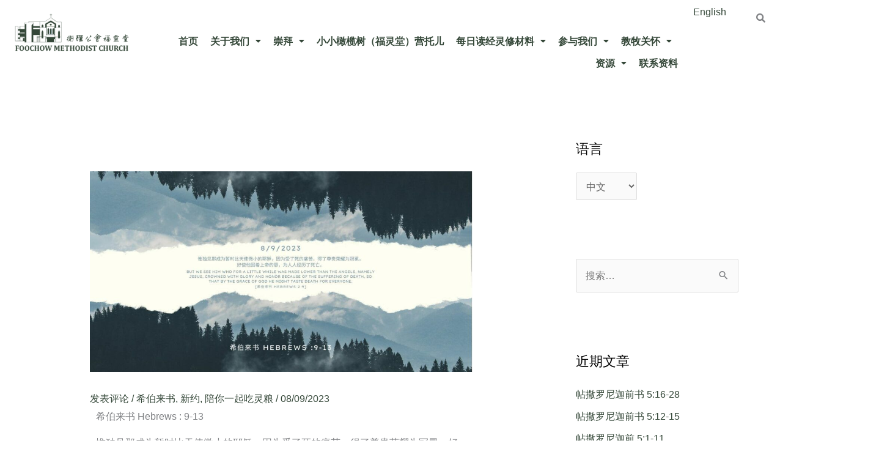

--- FILE ---
content_type: text/css
request_url: https://foochowmc.org.sg/wp-content/uploads/elementor/css/post-668.css?ver=1764728859
body_size: 11033
content:
.elementor-668 .elementor-element.elementor-element-049a5e8 > .elementor-container{max-width:1600px;}.elementor-668 .elementor-element.elementor-element-049a5e8{transition:background 0.3s, border 0.3s, border-radius 0.3s, box-shadow 0.3s;}.elementor-668 .elementor-element.elementor-element-049a5e8 > .elementor-background-overlay{transition:background 0.3s, border-radius 0.3s, opacity 0.3s;}.elementor-668 .elementor-element.elementor-element-78e7a47 > .elementor-widget-container{padding:10px 10px 10px 10px;}.elementor-668 .elementor-element.elementor-element-78e7a47 img{max-width:200px;}.elementor-bc-flex-widget .elementor-668 .elementor-element.elementor-element-2c5419d.elementor-column .elementor-widget-wrap{align-items:center;}.elementor-668 .elementor-element.elementor-element-2c5419d.elementor-column.elementor-element[data-element_type="column"] > .elementor-widget-wrap.elementor-element-populated{align-content:center;align-items:center;}.elementor-668 .elementor-element.elementor-element-2c5419d > .elementor-element-populated{transition:background 0.3s, border 0.3s, border-radius 0.3s, box-shadow 0.3s;}.elementor-668 .elementor-element.elementor-element-2c5419d > .elementor-element-populated > .elementor-background-overlay{transition:background 0.3s, border-radius 0.3s, opacity 0.3s;}.elementor-668 .elementor-element.elementor-element-5560f4f .cpel-switcher__lang a:hover, .elementor-668 .elementor-element.elementor-element-5560f4f .cpel-switcher__lang a:focus{font-weight:bold;}.elementor-668 .elementor-element.elementor-element-5560f4f .cpel-switcher__lang a{padding-left:8px;padding-right:8px;}.elementor-668 .elementor-element.elementor-element-5560f4f .cpel-switcher__nav{--cpel-switcher-space:0px;}.elementor-668 .elementor-element.elementor-element-5560f4f .cpel-switcher__name{padding-left:10px;}.elementor-668 .elementor-element.elementor-element-dc7ff2f .menu-item a.hfe-menu-item{padding-left:5px;padding-right:5px;}.elementor-668 .elementor-element.elementor-element-dc7ff2f .menu-item a.hfe-sub-menu-item{padding-left:calc( 5px + 20px );padding-right:5px;}.elementor-668 .elementor-element.elementor-element-dc7ff2f .hfe-nav-menu__layout-vertical .menu-item ul ul a.hfe-sub-menu-item{padding-left:calc( 5px + 40px );padding-right:5px;}.elementor-668 .elementor-element.elementor-element-dc7ff2f .hfe-nav-menu__layout-vertical .menu-item ul ul ul a.hfe-sub-menu-item{padding-left:calc( 5px + 60px );padding-right:5px;}.elementor-668 .elementor-element.elementor-element-dc7ff2f .hfe-nav-menu__layout-vertical .menu-item ul ul ul ul a.hfe-sub-menu-item{padding-left:calc( 5px + 80px );padding-right:5px;}.elementor-668 .elementor-element.elementor-element-dc7ff2f .menu-item a.hfe-menu-item, .elementor-668 .elementor-element.elementor-element-dc7ff2f .menu-item a.hfe-sub-menu-item{padding-top:10px;padding-bottom:10px;}body:not(.rtl) .elementor-668 .elementor-element.elementor-element-dc7ff2f .hfe-nav-menu__layout-horizontal .hfe-nav-menu > li.menu-item:not(:last-child){margin-right:10px;}body.rtl .elementor-668 .elementor-element.elementor-element-dc7ff2f .hfe-nav-menu__layout-horizontal .hfe-nav-menu > li.menu-item:not(:last-child){margin-left:10px;}.elementor-668 .elementor-element.elementor-element-dc7ff2f nav:not(.hfe-nav-menu__layout-horizontal) .hfe-nav-menu > li.menu-item:not(:last-child){margin-bottom:10px;}.elementor-668 .elementor-element.elementor-element-dc7ff2f ul.sub-menu{width:220px;}.elementor-668 .elementor-element.elementor-element-dc7ff2f .sub-menu a.hfe-sub-menu-item,
						 .elementor-668 .elementor-element.elementor-element-dc7ff2f nav.hfe-dropdown li a.hfe-menu-item,
						 .elementor-668 .elementor-element.elementor-element-dc7ff2f nav.hfe-dropdown li a.hfe-sub-menu-item,
						 .elementor-668 .elementor-element.elementor-element-dc7ff2f nav.hfe-dropdown-expandible li a.hfe-menu-item,
						 .elementor-668 .elementor-element.elementor-element-dc7ff2f nav.hfe-dropdown-expandible li a.hfe-sub-menu-item{padding-top:15px;padding-bottom:15px;}.elementor-668 .elementor-element.elementor-element-dc7ff2f{width:var( --container-widget-width, 91.618% );max-width:91.618%;--container-widget-width:91.618%;--container-widget-flex-grow:0;}.elementor-668 .elementor-element.elementor-element-dc7ff2f .hfe-nav-menu__toggle{margin-left:auto;}.elementor-668 .elementor-element.elementor-element-dc7ff2f a.hfe-menu-item, .elementor-668 .elementor-element.elementor-element-dc7ff2f a.hfe-sub-menu-item{font-family:"Barlow Semi Condensed", Sans-serif;font-weight:600;}.elementor-668 .elementor-element.elementor-element-dc7ff2f .menu-item a.hfe-menu-item:hover,
								.elementor-668 .elementor-element.elementor-element-dc7ff2f .sub-menu a.hfe-sub-menu-item:hover,
								.elementor-668 .elementor-element.elementor-element-dc7ff2f .menu-item.current-menu-item a.hfe-menu-item,
								.elementor-668 .elementor-element.elementor-element-dc7ff2f .menu-item a.hfe-menu-item.highlighted,
								.elementor-668 .elementor-element.elementor-element-dc7ff2f .menu-item a.hfe-menu-item:focus{background-color:rgba(2, 1, 1, 0.1);}.elementor-668 .elementor-element.elementor-element-dc7ff2f .sub-menu,
								.elementor-668 .elementor-element.elementor-element-dc7ff2f nav.hfe-dropdown,
								.elementor-668 .elementor-element.elementor-element-dc7ff2f nav.hfe-dropdown-expandible,
								.elementor-668 .elementor-element.elementor-element-dc7ff2f nav.hfe-dropdown .menu-item a.hfe-menu-item,
								.elementor-668 .elementor-element.elementor-element-dc7ff2f nav.hfe-dropdown .menu-item a.hfe-sub-menu-item{background-color:#ECECEC;}.elementor-668 .elementor-element.elementor-element-dc7ff2f .sub-menu li.menu-item:not(:last-child),
						.elementor-668 .elementor-element.elementor-element-dc7ff2f nav.hfe-dropdown li.menu-item:not(:last-child),
						.elementor-668 .elementor-element.elementor-element-dc7ff2f nav.hfe-dropdown-expandible li.menu-item:not(:last-child){border-bottom-style:double;border-bottom-color:#c4c4c4;border-bottom-width:1px;}.elementor-bc-flex-widget .elementor-668 .elementor-element.elementor-element-4a5a110.elementor-column .elementor-widget-wrap{align-items:flex-start;}.elementor-668 .elementor-element.elementor-element-4a5a110.elementor-column.elementor-element[data-element_type="column"] > .elementor-widget-wrap.elementor-element-populated{align-content:flex-start;align-items:flex-start;}.elementor-668 .elementor-element.elementor-element-4a5a110 > .elementor-widget-wrap > .elementor-widget:not(.elementor-widget__width-auto):not(.elementor-widget__width-initial):not(:last-child):not(.elementor-absolute){margin-bottom:10px;}.elementor-668 .elementor-element.elementor-element-fd2d3f6 .hfe-input-focus .hfe-search-icon-toggle input[type=search]{width:250px;}.elementor-668 .elementor-element.elementor-element-fd2d3f6 .hfe-search-icon-toggle input[type=search]{padding:0 calc( 15px / 2);}.elementor-668 .elementor-element.elementor-element-fd2d3f6 .hfe-search-icon-toggle i.fa-search:before{font-size:15px;}.elementor-668 .elementor-element.elementor-element-fd2d3f6 .hfe-search-icon-toggle i.fa-search, .elementor-668 .elementor-element.elementor-element-fd2d3f6 .hfe-search-icon-toggle{width:15px;}.elementor-668 .elementor-element.elementor-element-fd2d3f6 .hfe-input-focus .hfe-search-form__input:focus{background-color:#ededed;}.elementor-668 .elementor-element.elementor-element-fd2d3f6 .hfe-input-focus .hfe-search-icon-toggle .hfe-search-form__input{border-style:none;border-radius:3px;}.elementor-668 .elementor-element.elementor-element-c185edd{margin-top:-20px;margin-bottom:0px;}.elementor-668 .elementor-element.elementor-element-3b595b0 .hfe-search-form__container{min-height:50px;}.elementor-668 .elementor-element.elementor-element-3b595b0 .hfe-search-submit{min-width:50px;}.elementor-668 .elementor-element.elementor-element-3b595b0 .hfe-search-form__input{padding-left:calc(50px / 5);padding-right:calc(50px / 5);}.elementor-668 .elementor-element.elementor-element-3b595b0 .hfe-search-form__container button#clear i:before,
					.elementor-668 .elementor-element.elementor-element-3b595b0 .hfe-search-icon-toggle button#clear i:before,
				.elementor-668 .elementor-element.elementor-element-3b595b0 .hfe-search-form__container button#clear-with-button i:before{font-size:20px;}.elementor-668 .elementor-element.elementor-element-3b595b0 .hfe-search-form__input::placeholder{color:#7A7A7A6B;}.elementor-668 .elementor-element.elementor-element-3b595b0 .hfe-search-form__input, .elementor-668 .elementor-element.elementor-element-3b595b0 .hfe-input-focus .hfe-search-icon-toggle .hfe-search-form__input{background-color:#ededed;}.elementor-668 .elementor-element.elementor-element-3b595b0 .hfe-search-icon-toggle .hfe-search-form__input{background-color:transparent;}.elementor-668 .elementor-element.elementor-element-3b595b0 .hfe-search-form__container ,.elementor-668 .elementor-element.elementor-element-3b595b0 .hfe-search-icon-toggle .hfe-search-form__input,.elementor-668 .elementor-element.elementor-element-3b595b0 .hfe-input-focus .hfe-search-icon-toggle .hfe-search-form__input{border-style:none;}.elementor-668 .elementor-element.elementor-element-3b595b0 .hfe-search-form__container, .elementor-668 .elementor-element.elementor-element-3b595b0 .hfe-search-icon-toggle .hfe-search-form__input,.elementor-668 .elementor-element.elementor-element-3b595b0 .hfe-input-focus .hfe-search-icon-toggle .hfe-search-form__input{border-radius:3px;}.elementor-668 .elementor-element.elementor-element-3b595b0 .hfe-search-form__container button#clear-with-button,
					.elementor-668 .elementor-element.elementor-element-3b595b0 .hfe-search-form__container button#clear,
					.elementor-668 .elementor-element.elementor-element-3b595b0 .hfe-search-icon-toggle button#clear{color:#7a7a7a;}:root{--page-title-display:none;}@media(max-width:1024px){body:not(.rtl) .elementor-668 .elementor-element.elementor-element-dc7ff2f.hfe-nav-menu__breakpoint-tablet .hfe-nav-menu__layout-horizontal .hfe-nav-menu > li.menu-item:not(:last-child){margin-right:0px;}body .elementor-668 .elementor-element.elementor-element-dc7ff2f nav.hfe-nav-menu__layout-vertical .hfe-nav-menu > li.menu-item:not(:last-child){margin-bottom:0px;}}@media(min-width:768px){.elementor-668 .elementor-element.elementor-element-6aa7613{width:16.471%;}.elementor-668 .elementor-element.elementor-element-2c5419d{width:77.735%;}.elementor-668 .elementor-element.elementor-element-4a5a110{width:5.133%;}}@media(max-width:767px){.elementor-668 .elementor-element.elementor-element-6aa7613{width:10%;}.elementor-668 .elementor-element.elementor-element-2c5419d{width:90%;}body:not(.rtl) .elementor-668 .elementor-element.elementor-element-dc7ff2f.hfe-nav-menu__breakpoint-mobile .hfe-nav-menu__layout-horizontal .hfe-nav-menu > li.menu-item:not(:last-child){margin-right:0px;}body .elementor-668 .elementor-element.elementor-element-dc7ff2f nav.hfe-nav-menu__layout-vertical .hfe-nav-menu > li.menu-item:not(:last-child){margin-bottom:0px;}}

--- FILE ---
content_type: text/css
request_url: https://foochowmc.org.sg/wp-content/uploads/elementor_icons_files/merged-icons-font.css?ver=1612491146
body_size: 2397
content:
i.eci { 
display: block;
    font: normal normal normal 14px/1 FontAwesome;
    font-size: inherit;
    text-rendering: auto;
            -webkit-font-smoothing: antialiased;
            -moz-osx-font-smoothing: grayscale;
     }
     .select2-container i.eci,
     .elementor-icon-list-icon i.eci {
       display: inline-block;
     }
     .elementor-icons-manager__tab__item__icon.eci {
    font-size: 28px;
}
.elementor-icons-manager__tab-link i.eci {
    display: inline-block;
    font-size: 18px;
}
@font-face {
 font-family: 'fontello-54e79dcf';
  src: url('fontello-54e79dcf.zip/fontello-54e79dcf/font/fontello.eot?1930640601');
  src: url('fontello-54e79dcf.zip/fontello-54e79dcf/font/fontello.eot?1930640601#iefix') format('embedded-opentype'),
       url('fontello-54e79dcf.zip/fontello-54e79dcf/font/fontello.woff2?1930640601') format('woff2'),
       url('fontello-54e79dcf.zip/fontello-54e79dcf/font/fontello.woff?1930640601') format('woff'),
       url('fontello-54e79dcf.zip/fontello-54e79dcf/font/fontello.ttf?1930640601') format('truetype'),
       url('fontello-54e79dcf.zip/fontello-54e79dcf/font/fontello.svg?1930640601#fontello') format('svg');
  font-weight: normal;
  font-style: normal;
}
.eci.fontello-54e79dcf-donation-o::before { content: '\e800'; font-family: 'fontello-54e79dcf'; }
.eci.fontello-54e79dcf-family-love::before { content: '\e801'; font-family: 'fontello-54e79dcf'; }
.eci.fontello-54e79dcf-group-love::before { content: '\e802'; font-family: 'fontello-54e79dcf'; }
.eci.fontello-54e79dcf-kneel-pray::before { content: '\e803'; font-family: 'fontello-54e79dcf'; }
.eci.fontello-54e79dcf-pray::before { content: '\e804'; font-family: 'fontello-54e79dcf'; }
.eci.fontello-54e79dcf-bless::before { content: '\e805'; font-family: 'fontello-54e79dcf'; }
.eci.fontello-54e79dcf-bless-o::before { content: '\e806'; font-family: 'fontello-54e79dcf'; }
.eci.fontello-54e79dcf-church::before { content: '\e807'; font-family: 'fontello-54e79dcf'; }
.eci.fontello-54e79dcf-plane-o::before { content: '\e808'; font-family: 'fontello-54e79dcf'; }
.eci.fontello-54e79dcf-family-house::before { content: '\e809'; font-family: 'fontello-54e79dcf'; }
.eci.fontello-54e79dcf-donation::before { content: '\e80a'; font-family: 'fontello-54e79dcf'; }
.eci.fontello-54e79dcf-christ::before { content: '\e82f'; font-family: 'fontello-54e79dcf'; }


